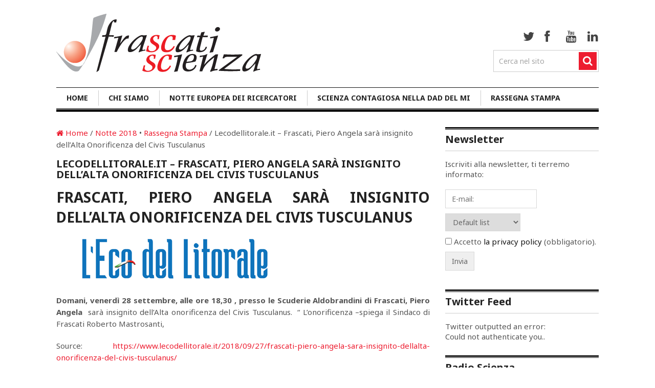

--- FILE ---
content_type: text/html; charset=UTF-8
request_url: http://archivio.frascatiscienza.it/2018/09/lecodellitorale-it-frascati-piero-angela-sara-insignito-dellalta-onorificenza-del-civis-tusculanus/
body_size: 12786
content:
<!DOCTYPE html>
<html class="no-js" lang="it-IT" prefix="og: http://ogp.me/ns#">
<head>
	<meta charset="UTF-8">
	<!-- Always force latest IE rendering engine (even in intranet) & Chrome Frame -->
	<!--[if IE ]>
	<meta http-equiv="X-UA-Compatible" content="IE=edge,chrome=1">
	<![endif]-->
	<link rel="profile" href="http://gmpg.org/xfn/11" />
        <link rel="shortcut icon" type="image/png" href="/favicon.ico"/>
	<title>Lecodellitorale.it - Frascati, Piero Angela sarà insignito dell’Alta Onorificenza del Civis Tusculanus - Frascati Scienza</title>
	<!--iOS/android/handheld specific -->
<link rel="apple-touch-icon" href="http://archivio.frascatiscienza.it/wp-content/themes/clock/apple-touch-icon.png" />
<meta name="viewport" content="width=device-width, initial-scale=1, maximum-scale=1">
<meta name="apple-mobile-web-app-capable" content="yes">
<meta name="apple-mobile-web-app-status-bar-style" content="black">
			
<!-- This site is optimized with the Yoast SEO plugin v9.5 - https://yoast.com/wordpress/plugins/seo/ -->
<link rel="canonical" href="http://archivio.frascatiscienza.it/2018/09/lecodellitorale-it-frascati-piero-angela-sara-insignito-dellalta-onorificenza-del-civis-tusculanus/" />
<meta property="og:locale" content="it_IT" />
<meta property="og:type" content="article" />
<meta property="og:title" content="Lecodellitorale.it - Frascati, Piero Angela sarà insignito dell’Alta Onorificenza del Civis Tusculanus - Frascati Scienza" />
<meta property="og:description" content="Frascati, Piero Angela sarà insignito dell’Alta Onorificenza del Civis Tusculanus

Domani, venerdì 28 settembre, alle ore 18,30 , presso le Scuderie Aldobrandini di Frascati, Piero Angela  sarà insignito dell’Alta onorificenza del Civis Tusculanus.  “ L’onorificenza –spiega il Sindaco di Frascati Roberto Mastrosanti,
Source: https://www.lecodellitorale.it/2018/09/27/frascati-piero-angela-sara-insignito-dellalta-onorificenza-del-civis-tusculanus/



Condividi: 


	
	
	
	
	
	
	
	
	
	
	
	
	
	




jQuery(document).ready(function($) {
	$.post(&#039;https://archivio.frascatiscienza.it/wp-admin/admin-ajax.php&#039;, {action: &#039;wpt_view_count&#039;, id: &#039;39261&#039;});
});" />
<meta property="og:url" content="http://archivio.frascatiscienza.it/2018/09/lecodellitorale-it-frascati-piero-angela-sara-insignito-dellalta-onorificenza-del-civis-tusculanus/" />
<meta property="og:site_name" content="Frascati Scienza" />
<meta property="article:publisher" content="https://www.facebook.com/pg/associazionefrascatiscienza/" />
<meta property="article:tag" content="Press Review" />
<meta property="article:tag" content="scienza" />
<meta property="article:section" content="Notte 2018" />
<meta property="article:published_time" content="2018-09-27T09:44:18+00:00" />
<meta property="article:modified_time" content="2018-12-04T10:46:19+00:00" />
<meta property="og:updated_time" content="2018-12-04T10:46:19+00:00" />
<meta property="og:image" content="https://archivio.frascatiscienza.it/wp-content/uploads/2018/12/Schermata-2018-12-04-alle-11.45.01.png" />
<meta property="og:image:secure_url" content="https://archivio.frascatiscienza.it/wp-content/uploads/2018/12/Schermata-2018-12-04-alle-11.45.01.png" />
<!-- / Yoast SEO plugin. -->

<link rel='dns-prefetch' href='//s.w.org' />
<link rel="alternate" type="application/rss+xml" title="Frascati Scienza &raquo; Feed" href="http://archivio.frascatiscienza.it/feed/" />
<link rel="alternate" type="application/rss+xml" title="Frascati Scienza &raquo; Feed dei commenti" href="http://archivio.frascatiscienza.it/comments/feed/" />
<link rel="alternate" type="application/rss+xml" title="Frascati Scienza &raquo; Lecodellitorale.it &#8211; Frascati, Piero Angela sarà insignito dell’Alta Onorificenza del Civis Tusculanus Feed dei commenti" href="http://archivio.frascatiscienza.it/2018/09/lecodellitorale-it-frascati-piero-angela-sara-insignito-dellalta-onorificenza-del-civis-tusculanus/feed/" />
		<script type="text/javascript">
			window._wpemojiSettings = {"baseUrl":"https:\/\/s.w.org\/images\/core\/emoji\/11\/72x72\/","ext":".png","svgUrl":"https:\/\/s.w.org\/images\/core\/emoji\/11\/svg\/","svgExt":".svg","source":{"concatemoji":"http:\/\/archivio.frascatiscienza.it\/wp-includes\/js\/wp-emoji-release.min.js?ver=5.0.3"}};
			!function(a,b,c){function d(a,b){var c=String.fromCharCode;l.clearRect(0,0,k.width,k.height),l.fillText(c.apply(this,a),0,0);var d=k.toDataURL();l.clearRect(0,0,k.width,k.height),l.fillText(c.apply(this,b),0,0);var e=k.toDataURL();return d===e}function e(a){var b;if(!l||!l.fillText)return!1;switch(l.textBaseline="top",l.font="600 32px Arial",a){case"flag":return!(b=d([55356,56826,55356,56819],[55356,56826,8203,55356,56819]))&&(b=d([55356,57332,56128,56423,56128,56418,56128,56421,56128,56430,56128,56423,56128,56447],[55356,57332,8203,56128,56423,8203,56128,56418,8203,56128,56421,8203,56128,56430,8203,56128,56423,8203,56128,56447]),!b);case"emoji":return b=d([55358,56760,9792,65039],[55358,56760,8203,9792,65039]),!b}return!1}function f(a){var c=b.createElement("script");c.src=a,c.defer=c.type="text/javascript",b.getElementsByTagName("head")[0].appendChild(c)}var g,h,i,j,k=b.createElement("canvas"),l=k.getContext&&k.getContext("2d");for(j=Array("flag","emoji"),c.supports={everything:!0,everythingExceptFlag:!0},i=0;i<j.length;i++)c.supports[j[i]]=e(j[i]),c.supports.everything=c.supports.everything&&c.supports[j[i]],"flag"!==j[i]&&(c.supports.everythingExceptFlag=c.supports.everythingExceptFlag&&c.supports[j[i]]);c.supports.everythingExceptFlag=c.supports.everythingExceptFlag&&!c.supports.flag,c.DOMReady=!1,c.readyCallback=function(){c.DOMReady=!0},c.supports.everything||(h=function(){c.readyCallback()},b.addEventListener?(b.addEventListener("DOMContentLoaded",h,!1),a.addEventListener("load",h,!1)):(a.attachEvent("onload",h),b.attachEvent("onreadystatechange",function(){"complete"===b.readyState&&c.readyCallback()})),g=c.source||{},g.concatemoji?f(g.concatemoji):g.wpemoji&&g.twemoji&&(f(g.twemoji),f(g.wpemoji)))}(window,document,window._wpemojiSettings);
		</script>
		<style type="text/css">
img.wp-smiley,
img.emoji {
	display: inline !important;
	border: none !important;
	box-shadow: none !important;
	height: 1em !important;
	width: 1em !important;
	margin: 0 .07em !important;
	vertical-align: -0.1em !important;
	background: none !important;
	padding: 0 !important;
}
</style>
<link rel='stylesheet' id='form-manager-css-css'  href='http://archivio.frascatiscienza.it/wp-content/plugins/wordpress-form-manager/css/style.css?ver=5.0.3' type='text/css' media='all' />
<link rel='stylesheet' id='wp-block-library-css'  href='http://archivio.frascatiscienza.it/wp-includes/css/dist/block-library/style.min.css?ver=5.0.3' type='text/css' media='all' />
<link rel='stylesheet' id='events-manager-css'  href='http://archivio.frascatiscienza.it/wp-content/plugins/events-manager/includes/css/events_manager.css?ver=5.95' type='text/css' media='all' />
<link rel='stylesheet' id='vlp-public-css'  href='http://archivio.frascatiscienza.it/wp-content/plugins/visual-link-preview/dist/public.css?ver=2.0.2' type='text/css' media='all' />
<link rel='stylesheet' id='zurlcustom-style-css'  href='http://archivio.frascatiscienza.it/wp-content/plugins/z-url-preview/zurlplugin.css?ver=5.0.3' type='text/css' media='all' />
<style id='zurlcustom-style-inline-css' type='text/css'>
#at_zurlpreview img {
				width: 100%;
				max-width:100%;
 			}
</style>
<link rel='stylesheet' id='dlm-frontend-css'  href='http://archivio.frascatiscienza.it/wp-content/plugins/download-monitor/assets/css/frontend.css?ver=5.0.3' type='text/css' media='all' />
<link rel='stylesheet' id='fancybox-css'  href='http://archivio.frascatiscienza.it/wp-content/plugins/easy-fancybox/css/jquery.fancybox.1.3.23.min.css' type='text/css' media='screen' />
<link rel='stylesheet' id='magnificPopup-css'  href='http://archivio.frascatiscienza.it/wp-content/plugins/wp-review/public/css/magnific-popup.css?ver=1.1.0' type='text/css' media='all' />
<link rel='stylesheet' id='wp_review-style-css'  href='http://archivio.frascatiscienza.it/wp-content/plugins/wp-review/public/css/wp-review.css?ver=5.1.7' type='text/css' media='all' />
<link rel='stylesheet' id='flexslider-css'  href='http://archivio.frascatiscienza.it/wp-content/themes/clock/css/flexslider.css?ver=5.0.3' type='text/css' media='all' />
<link rel='stylesheet' id='prettyPhoto-css'  href='http://archivio.frascatiscienza.it/wp-content/themes/clock/css/prettyPhoto.css?ver=5.0.3' type='text/css' media='all' />
<link rel='stylesheet' id='fontawesome-css'  href='http://archivio.frascatiscienza.it/wp-content/themes/clock/css/font-awesome.min.css?ver=5.0.3' type='text/css' media='all' />
<link rel='stylesheet' id='stylesheet-css'  href='http://archivio.frascatiscienza.it/wp-content/themes/clock/style.css?ver=4.95' type='text/css' media='screen' />
<style id='stylesheet-inline-css' type='text/css'>

		body {background-color:#FFFFFF; }
		body {background-image: url(http://archivio.frascatiscienza.it/wp-content/themes/clock/images/nobg.png);}
		.latestPost:hover,.latestPost:hover > header, #navigation ul .sfHover a, #navigation ul .sfHover ul li { border-color:#ED1C2F;}
		.postauthor h5, .copyrights a, .latestPost:hover > header a, .single_post a, .textwidget a, #logo a, .pnavigation2 a, .sidebar.c-4-12 a:hover, .copyrights a:hover, footer .widget li a:hover, .sidebar.c-4-12 a:hover, .related-posts a:hover, .reply a, .title a:hover, .post-info a,.comm, #tabber .inside li a:hover { color:#ED1C2F; }	
		.trending, #commentform input#submit, .mts-subscribe input[type='submit'],#move-to-top:hover, #searchform .icon-search, #navigation ul .current-menu-item a, .flex-direction-nav li:hover .flex-prev, .flex-direction-nav li .flex-next:hover, #navigation ul li:hover, .pagination a, .pagination2, .slidertitle, #tabber ul.tabs li a.selected, .tagcloud a:hover, #navigation ul .sfHover a, #navigation ul .sfHover ul li, .woocommerce a.button, .woocommerce-page a.button, .woocommerce button.button, .woocommerce-page button.button, .woocommerce input.button, .woocommerce-page input.button, .woocommerce #respond input#submit, .woocommerce-page #respond input#submit, .woocommerce #content input.button, .woocommerce-page #content input.button, .woocommerce nav.woocommerce-pagination ul li a, .woocommerce-page nav.woocommerce-pagination ul li a, .woocommerce #content nav.woocommerce-pagination ul li a, .woocommerce-page #content nav.woocommerce-pagination ul li a, .woocommerce nav.woocommerce-pagination ul li span, .woocommerce-page nav.woocommerce-pagination ul li span, .woocommerce #content nav.woocommerce-pagination ul li span, .woocommerce-page #content nav.woocommerce-pagination ul li span { background-color:#ED1C2F; color: #fff!important; }
		.flex-control-thumbs .flex-active{ border-top:3px solid #ED1C2F;}
		
		
		
		
		
		
		
		
		
		
		
		
		
			
</style>
<link rel='stylesheet' id='responsive-css'  href='http://archivio.frascatiscienza.it/wp-content/themes/clock/css/responsive.css?ver=5.0.3' type='text/css' media='all' />
<link rel='stylesheet' id='sociable-front-css-css'  href='http://archivio.frascatiscienza.it/wp-content/plugins/sociable-italia/sociable.css?ver=5.0.3' type='text/css' media='all' />
<script type='text/javascript' src='http://archivio.frascatiscienza.it/wp-includes/js/jquery/jquery.js?ver=1.12.4'></script>
<script type='text/javascript' src='http://archivio.frascatiscienza.it/wp-includes/js/jquery/jquery-migrate.min.js?ver=1.4.1'></script>
<script type='text/javascript'>
/* <![CDATA[ */
var fm_user_I18n = {"ajaxurl":"https:\/\/archivio.frascatiscienza.it\/wp-admin\/admin-ajax.php"};
/* ]]> */
</script>
<script type='text/javascript' src='http://archivio.frascatiscienza.it/wp-content/plugins/wordpress-form-manager/js/userscripts.js?ver=5.0.3'></script>
<script type='text/javascript' src='http://archivio.frascatiscienza.it/wp-includes/js/jquery/ui/core.min.js?ver=1.11.4'></script>
<script type='text/javascript' src='http://archivio.frascatiscienza.it/wp-includes/js/jquery/ui/widget.min.js?ver=1.11.4'></script>
<script type='text/javascript' src='http://archivio.frascatiscienza.it/wp-includes/js/jquery/ui/position.min.js?ver=1.11.4'></script>
<script type='text/javascript' src='http://archivio.frascatiscienza.it/wp-includes/js/jquery/ui/mouse.min.js?ver=1.11.4'></script>
<script type='text/javascript' src='http://archivio.frascatiscienza.it/wp-includes/js/jquery/ui/sortable.min.js?ver=1.11.4'></script>
<script type='text/javascript' src='http://archivio.frascatiscienza.it/wp-includes/js/jquery/ui/datepicker.min.js?ver=1.11.4'></script>
<script type='text/javascript'>
jQuery(document).ready(function(jQuery){jQuery.datepicker.setDefaults({"closeText":"Chiudi","currentText":"Oggi","monthNames":["Gennaio","Febbraio","Marzo","Aprile","Maggio","Giugno","Luglio","Agosto","Settembre","Ottobre","Novembre","Dicembre"],"monthNamesShort":["Gen","Feb","Mar","Apr","Mag","Giu","Lug","Ago","Set","Ott","Nov","Dic"],"nextText":"Successivo","prevText":"Precedente","dayNames":["domenica","luned\u00ec","marted\u00ec","mercoled\u00ec","gioved\u00ec","venerd\u00ec","sabato"],"dayNamesShort":["Dom","Lun","Mar","Mer","Gio","Ven","Sab"],"dayNamesMin":["D","L","M","M","G","V","S"],"dateFormat":"d MM yy","firstDay":1,"isRTL":false});});
</script>
<script type='text/javascript' src='http://archivio.frascatiscienza.it/wp-includes/js/jquery/ui/menu.min.js?ver=1.11.4'></script>
<script type='text/javascript' src='http://archivio.frascatiscienza.it/wp-includes/js/wp-a11y.min.js?ver=5.0.3'></script>
<script type='text/javascript'>
/* <![CDATA[ */
var uiAutocompleteL10n = {"noResults":"Nessun risultato trovato.","oneResult":"Trovato 1 risultato. Usa i tasti freccia su e gi\u00f9 per esplorarlo.","manyResults":"Trovati %d risultati. Usa i tasti freccia su e gi\u00f9 per esplorarli. ","itemSelected":"Elemento selezionato."};
/* ]]> */
</script>
<script type='text/javascript' src='http://archivio.frascatiscienza.it/wp-includes/js/jquery/ui/autocomplete.min.js?ver=1.11.4'></script>
<script type='text/javascript' src='http://archivio.frascatiscienza.it/wp-includes/js/jquery/ui/resizable.min.js?ver=1.11.4'></script>
<script type='text/javascript' src='http://archivio.frascatiscienza.it/wp-includes/js/jquery/ui/draggable.min.js?ver=1.11.4'></script>
<script type='text/javascript' src='http://archivio.frascatiscienza.it/wp-includes/js/jquery/ui/button.min.js?ver=1.11.4'></script>
<script type='text/javascript' src='http://archivio.frascatiscienza.it/wp-includes/js/jquery/ui/dialog.min.js?ver=1.11.4'></script>
<script type='text/javascript'>
/* <![CDATA[ */
var EM = {"ajaxurl":"https:\/\/archivio.frascatiscienza.it\/wp-admin\/admin-ajax.php","locationajaxurl":"https:\/\/archivio.frascatiscienza.it\/wp-admin\/admin-ajax.php?action=locations_search","firstDay":"1","locale":"it","dateFormat":"dd\/mm\/yy","ui_css":"http:\/\/archivio.frascatiscienza.it\/wp-content\/plugins\/events-manager\/includes\/css\/jquery-ui.min.css","show24hours":"1","is_ssl":"","google_maps_api":"AIzaSyAPnvfqySMZ8CzckhHFHyR3jwNRmmd3k4U","bookingInProgress":"Per favore attendi che la prenotazione venga elaborata.","tickets_save":"Salvare biglietto","bookingajaxurl":"https:\/\/archivio.frascatiscienza.it\/wp-admin\/admin-ajax.php","bookings_export_save":"Prenotazioni Export","bookings_settings_save":"Salva le impostazioni","booking_delete":"Sei sicuro di voler cancellare?","booking_offset":"30","bb_full":"L'evento \u00e8 al completo.","bb_book":"Prenota ora","bb_booking":"Prenotazione in corso ...","bb_booked":"Prenotazione Inserita","bb_error":"Prenotazione Error. Try again?","bb_cancel":"Annullare","bb_canceling":"Cancellazione...","bb_cancelled":"Cancellato","bb_cancel_error":"Cancellation Error. Try again?","txt_search":"Ricerca","txt_searching":"Ricerca in corso...","txt_loading":"Caricamento in corso ..."};
/* ]]> */
</script>
<script type='text/javascript' src='http://archivio.frascatiscienza.it/wp-content/plugins/events-manager/includes/js/events-manager.js?ver=5.95'></script>
<script type='text/javascript' src='http://archivio.frascatiscienza.it/wp-content/themes/clock/js/modernizr.min.js?ver=5.0.3'></script>
<script type='text/javascript' src='http://archivio.frascatiscienza.it/wp-content/themes/clock/js/customscript.js?ver=5.0.3'></script>
<script type='text/javascript' src='http://archivio.frascatiscienza.it/wp-content/themes/clock/js/jquery.flexslider-min.js?ver=5.0.3'></script>
<script type='text/javascript' src='http://archivio.frascatiscienza.it/wp-content/themes/clock/js/jquery.prettyPhoto.js?ver=5.0.3'></script>
<script type='text/javascript' src='http://archivio.frascatiscienza.it/wp-content/themes/clock/js/sticky.js?ver=5.0.3'></script>
<link rel='https://api.w.org/' href='http://archivio.frascatiscienza.it/wp-json/' />
<link rel="EditURI" type="application/rsd+xml" title="RSD" href="https://archivio.frascatiscienza.it/xmlrpc.php?rsd" />
<link rel="wlwmanifest" type="application/wlwmanifest+xml" href="http://archivio.frascatiscienza.it/wp-includes/wlwmanifest.xml" /> 
<!--Theme by MyThemeShop.com-->
<link rel='shortlink' href='http://archivio.frascatiscienza.it/?p=39261' />
<link rel="alternate" type="application/json+oembed" href="http://archivio.frascatiscienza.it/wp-json/oembed/1.0/embed?url=http%3A%2F%2Farchivio.frascatiscienza.it%2F2018%2F09%2Flecodellitorale-it-frascati-piero-angela-sara-insignito-dellalta-onorificenza-del-civis-tusculanus%2F" />
<link rel="alternate" type="text/xml+oembed" href="http://archivio.frascatiscienza.it/wp-json/oembed/1.0/embed?url=http%3A%2F%2Farchivio.frascatiscienza.it%2F2018%2F09%2Flecodellitorale-it-frascati-piero-angela-sara-insignito-dellalta-onorificenza-del-civis-tusculanus%2F&#038;format=xml" />

	<!-- Added by EventCalendar plugin. Version 3.1.4 -->
	<script type='text/javascript' src='http://archivio.frascatiscienza.it/wp-content/plugins/event-calendar/xmlhttprequest.js'></script>
	<script type='text/javascript' src='http://archivio.frascatiscienza.it/wp-content/plugins/event-calendar/ec3.js'></script>
	<script type='text/javascript'><!--
	ec3.start_of_week=1;
	ec3.month_of_year=new Array('Gennaio','Febbraio','Marzo','Aprile','Maggio','Giugno','Luglio','Agosto','Settembre','Ottobre','Novembre','Dicembre');
	ec3.month_abbrev=new Array('Gen','Feb','Mar','Apr','Mag','Giu','Lug','Ago','Set','Ott','Nov','Dic');
	ec3.myfiles='http://archivio.frascatiscienza.it/wp-content/plugins/event-calendar';
	ec3.home='http://archivio.frascatiscienza.it';
	ec3.hide_logo=1;
	ec3.viewpostsfor="View posts for %1$s %2$s";
	// --></script>

<link type="text/css" rel="stylesheet" href="http://archivio.frascatiscienza.it/wp-content/plugins/event-calendar/ec3.css" />
<style type='text/css' media='screen'>
.ec3_ec {
 background-image:url(http://archivio.frascatiscienza.it/wp-content/plugins/event-calendar/ec.png) !IMPORTANT;
 background-image:none;
 filter:progid:DXImageTransform.Microsoft.AlphaImageLoader(src='http://archivio.frascatiscienza.it/wp-content/plugins/event-calendar/ec.png');
}
#ec3_shadow0 {
 background-image:url(http://archivio.frascatiscienza.it/wp-content/plugins/event-calendar/shadow0.png) !IMPORTANT;
 background-image:none;
}
#ec3_shadow0 div {
 filter:progid:DXImageTransform.Microsoft.AlphaImageLoader(src='http://archivio.frascatiscienza.it/wp-content/plugins/event-calendar/shadow0.png',sizingMethod='scale');
}
#ec3_shadow1 {
 background-image:url(http://archivio.frascatiscienza.it/wp-content/plugins/event-calendar/shadow1.png) !IMPORTANT;
 background-image:none;
 filter:progid:DXImageTransform.Microsoft.AlphaImageLoader(src='http://archivio.frascatiscienza.it/wp-content/plugins/event-calendar/shadow1.png',sizingMethod='crop');
}
#ec3_shadow2 {
 background-image:url(http://archivio.frascatiscienza.it/wp-content/plugins/event-calendar/shadow2.png) !IMPORTANT;
 background-image:none;
}
#ec3_shadow2 div {
 filter:progid:DXImageTransform.Microsoft.AlphaImageLoader(src='http://archivio.frascatiscienza.it/wp-content/plugins/event-calendar/shadow2.png',sizingMethod='scale');
}
</style>

<link href="https://fonts.googleapis.com/css?family=Noto+Sans:700|Noto+Sans:normal" rel="stylesheet" type="text/css">
<style type="text/css">
.menu li a{ font-family: "Noto Sans";font-weight: 700;font-size: 14px;color: #222222; }
.single-title{ font-family: "Noto Sans";font-weight: 700;font-size: 20px;color: #222222; }
h1{ font-family: "Noto Sans";font-weight: 700;font-size: 28px;color: #222222; }
h2{ font-family: "Noto Sans";font-weight: 700;font-size: 24px;color: #222222; }
h3{ font-family: "Noto Sans";font-weight: 700;font-size: 22px;color: #222222; }
h4{ font-family: "Noto Sans";font-weight: 700;font-size: 20px;color: #222222; }
h5{ font-family: "Noto Sans";font-weight: 700;font-size: 18px;color: #222222; }
h6{ font-family: "Noto Sans";font-weight: 700;font-size: 16px;color: #222222; }
body{ font-family: "Noto Sans";font-weight: normal;font-size: 15px;color: #555555; }
</style>
<script type="text/javascript" src="http://archivio.frascatiscienza.it/wp-content/plugins/si-captcha-for-wordpress/captcha/si_captcha.js?ver=1769810522"></script>
<!-- begin SI CAPTCHA Anti-Spam - login/register form style -->
<style type="text/css">
.si_captcha_small { width:175px; height:45px; padding-top:10px; padding-bottom:10px; }
.si_captcha_large { width:250px; height:60px; padding-top:10px; padding-bottom:10px; }
img#si_image_com { border-style:none; margin:0; padding-right:5px; float:left; }
img#si_image_reg { border-style:none; margin:0; padding-right:5px; float:left; }
img#si_image_log { border-style:none; margin:0; padding-right:5px; float:left; }
img#si_image_side_login { border-style:none; margin:0; padding-right:5px; float:left; }
img#si_image_checkout { border-style:none; margin:0; padding-right:5px; float:left; }
img#si_image_jetpack { border-style:none; margin:0; padding-right:5px; float:left; }
img#si_image_bbpress_topic { border-style:none; margin:0; padding-right:5px; float:left; }
.si_captcha_refresh { border-style:none; margin:0; vertical-align:bottom; }
div#si_captcha_input { display:block; padding-top:15px; padding-bottom:5px; }
label#si_captcha_code_label { margin:0; }
input#si_captcha_code_input { width:65px; }
p#si_captcha_code_p { clear: left; padding-top:10px; }
.si-captcha-jetpack-error { color:#DC3232; }
</style>
<!-- end SI CAPTCHA Anti-Spam - login/register form style -->
</head>
<body id ="blog" class="post-template-default single single-post postid-39261 single-format-standard main" itemscope itemtype="http://schema.org/WebPage">
	<div class="main-container">
	<header class="main-header">
			<div class="container">
			<div id="header">
				<div class="logo-wrap">
																		  <h2 id="logo" class="image-logo">
									<a href="http://archivio.frascatiscienza.it"><img width=400 height=114 src="/wp-content/uploads/2015/03/logo-frascati-scienza2.png" alt="Frascati Scienza"></a>
								</h2><!-- END #logo -->
																<div class="social-media-icon"> 
														<div class="social-media">
	<ul>
					<li class="twitter"><a href="http://twitter.com/frascatiscienza" target="_blank" class="social-ic social-icon-c-1"><i class="icon-twitter"></i></a></li>
							<li class="facebook"><a href="http://www.facebook.com/associazionefrascatiscienza/" target="_blank" class="social-ic social-icon-c-2"><i class="icon-facebook"></i></a></li>
									<li class="youtube"><a href="http://www.youtube.com/FrascatiScienza" target="_blank" class="social-ic social-icon-c-3"><i class="icon-youtube"></i></a></li>
									<li class="linkedin"><a href="https://www.linkedin.com/company/associazione-frascati-scienza" target="_blank" class="social-ic social-icon-c-7"><i class="icon-linkedin"></i></a></li>
				    
	</ul>
</div>
																			<form method="get" id="searchform" class="search-form" action="http://archivio.frascatiscienza.it" _lpchecked="1">
	<fieldset>
		<input type="text" name="s" id="s" value="Cerca nel sito" onblur="if (this.value == '') {this.value = 'Cerca nel sito';}" onfocus="if (this.value == 'Cerca nel sito') {this.value = '';}" >
		<input id="search-image" class="sbutton" type="submit" value="">
		<i class="icon-search"></i>
	</fieldset>
</form>											</div>
				</div>
									<div class="clear" id="catcher"></div>
					<div id="sticky" class="secondary-navigation">
									<nav id="navigation" class="clearfix">
													<ul id="menu-home" class="menu clearfix"><li id="menu-item-21037" class="menu-item menu-item-type-custom menu-item-object-custom menu-item-21037"><a href="/">Home</a></li>
<li id="menu-item-15221" class="menu-item menu-item-type-post_type menu-item-object-page menu-item-15221"><a href="http://archivio.frascatiscienza.it/chi-siamo/">Chi siamo</a></li>
<li id="menu-item-44234" class="menu-item menu-item-type-custom menu-item-object-custom menu-item-has-children menu-item-44234"><a href="/pagine/notte-europea-dei-ricercatori-2022/">Notte Europea dei Ricercatori</a>
<ul class="sub-menu">
	<li id="menu-item-49138" class="menu-item menu-item-type-post_type menu-item-object-page menu-item-49138"><a href="http://archivio.frascatiscienza.it/pagine/notte-europea-dei-ricercatori-2022/">Edizione 2022</a></li>
	<li id="menu-item-45071" class="menu-item menu-item-type-custom menu-item-object-custom menu-item-has-children menu-item-45071"><a href="#">Edizioni Precedenti</a>
	<ul class="sub-menu">
		<li id="menu-item-45084" class="menu-item menu-item-type-post_type menu-item-object-page menu-item-45084"><a href="http://archivio.frascatiscienza.it/pagine/notte-europea-dei-ricercatori-2021/">Edizione 2021</a></li>
		<li id="menu-item-44060" class="menu-item menu-item-type-post_type menu-item-object-page menu-item-44060"><a href="http://archivio.frascatiscienza.it/pagine/notte-europea-dei-ricercatori-2020/">Edizione 2020</a></li>
		<li id="menu-item-40107" class="menu-item menu-item-type-post_type menu-item-object-page menu-item-40107"><a href="http://archivio.frascatiscienza.it/pagine/notte-europea-dei-ricercatori-2019/">Edizione 2019</a></li>
		<li id="menu-item-31905" class="menu-item menu-item-type-post_type menu-item-object-page menu-item-31905"><a href="http://archivio.frascatiscienza.it/pagine/notte-europea-dei-ricercatori-2018/">Edizione 2018</a></li>
		<li id="menu-item-28460" class="menu-item menu-item-type-post_type menu-item-object-page menu-item-28460"><a title="Notte Europea dei Ricercatori 2017" href="http://archivio.frascatiscienza.it/pagine/notte-europea-dei-ricercatori-2017/">Edizione 2017</a></li>
		<li id="menu-item-25048" class="menu-item menu-item-type-post_type menu-item-object-page menu-item-25048"><a title="Notte Europea dei Ricercatori 2016" href="http://archivio.frascatiscienza.it/pagine/notte-europea-dei-ricercatori-2016/">Edizione 2016</a></li>
		<li id="menu-item-21312" class="menu-item menu-item-type-post_type menu-item-object-page menu-item-21312"><a href="http://archivio.frascatiscienza.it/pagine/notte-europea-dei-ricercatori-2015/">Edizione 2015</a></li>
		<li id="menu-item-15320" class="menu-item menu-item-type-post_type menu-item-object-page menu-item-15320"><a href="http://archivio.frascatiscienza.it/pagine/notte-europea-dei-ricercatori-2014/">Edizione 2014</a></li>
		<li id="menu-item-20718" class="menu-item menu-item-type-post_type menu-item-object-page menu-item-20718"><a href="http://archivio.frascatiscienza.it/pagine/notte-europea-dei-ricercatori-2013/">Edizione 2013</a></li>
		<li id="menu-item-20720" class="menu-item menu-item-type-post_type menu-item-object-page menu-item-20720"><a href="http://archivio.frascatiscienza.it/pagine/notte-europea-dei-ricercatori-2012/">Edizione 2012</a></li>
		<li id="menu-item-20760" class="menu-item menu-item-type-post_type menu-item-object-page menu-item-20760"><a href="http://archivio.frascatiscienza.it/pagine/notte-della-ricerca-2011/">Edizione 2011</a></li>
		<li id="menu-item-20769" class="menu-item menu-item-type-post_type menu-item-object-page menu-item-20769"><a href="http://archivio.frascatiscienza.it/pagine/notte-europea-dei-ricercatori-2010/">Edizione 2010</a></li>
		<li id="menu-item-20783" class="menu-item menu-item-type-post_type menu-item-object-page menu-item-20783"><a href="http://archivio.frascatiscienza.it/pagine/notte-europea-dei-ricercatori-2009/">Edizione 2009</a></li>
		<li id="menu-item-20785" class="menu-item menu-item-type-custom menu-item-object-custom menu-item-20785"><a href="http://www.infn.it/nottedellaricerca/2008/">Edizione 2008</a></li>
		<li id="menu-item-20786" class="menu-item menu-item-type-custom menu-item-object-custom menu-item-20786"><a href="http://www.infn.it/nottedellaricerca/2007/">Edizione 2007</a></li>
		<li id="menu-item-20787" class="menu-item menu-item-type-custom menu-item-object-custom menu-item-20787"><a href="http://www.infn.it/nottedellaricerca/2006/">Edizione 2006</a></li>
	</ul>
</li>
</ul>
</li>
<li id="menu-item-43633" class="menu-item menu-item-type-post_type menu-item-object-page menu-item-43633"><a href="http://archivio.frascatiscienza.it/scienza-contagiosa/">Scienza Contagiosa nella DAD del MI</a></li>
<li id="menu-item-29707" class="menu-item menu-item-type-custom menu-item-object-custom menu-item-29707"><a href="https://archivio.frascatiscienza.it/category/rassegna-stampa/">Rassegna Stampa</a></li>
</ul>												<a href="#" id="pull">Menu</a>  
					</nav>
				</div>              
			</div><!--#header-->
		</div><!--.container-->        
	</header>
<div id="page" class="single">
	<div class="content">
		<article class="article">
			<div id="content_box" >
									<div id="post-39261" class="g post post-39261 type-post status-publish format-standard hentry category-notte-2018 category-rassegna-stampa tag-press-review tag-scienza">
						<div class="single_post">
															<div class="breadcrumb" itemprop="breadcrumb"><a href="http://archivio.frascatiscienza.it" rel="nofollow"><i class="icon-home"></i>&nbsp;Home</a>&nbsp;/&nbsp;<a href="http://archivio.frascatiscienza.it/category/notte-2018/" rel="nofollow">Notte 2018</a> &bull; <a href="http://archivio.frascatiscienza.it/category/rassegna-stampa/" rel="nofollow">Rassegna Stampa</a>&nbsp;/&nbsp;Lecodellitorale.it &#8211; Frascati, Piero Angela sarà insignito dell’Alta Onorificenza del Civis Tusculanus</div>
														<header>
								<h1 class="title single-title">Lecodellitorale.it &#8211; Frascati, Piero Angela sarà insignito dell’Alta Onorificenza del Civis Tusculanus</h1>
															</header><!--.headline_area-->
							<div class="post-single-content box mark-links">
																								<h1 class="post-title entry-title left">Frascati, Piero Angela sarà insignito dell’Alta Onorificenza del Civis Tusculanus</h1>
<p><a onclick="javascript:pageTracker._trackPageview('/downloads/wp-content/uploads/2018/12/Schermata-2018-12-04-alle-11.45.01.png');"  href="https://archivio.frascatiscienza.it/wp-content/uploads/2018/12/Schermata-2018-12-04-alle-11.45.01.png"><img class="alignnone size-full wp-image-39262" src="https://archivio.frascatiscienza.it/wp-content/uploads/2018/12/Schermata-2018-12-04-alle-11.45.01.png" alt="" width="462" height="100" srcset="http://archivio.frascatiscienza.it/wp-content/uploads/2018/12/Schermata-2018-12-04-alle-11.45.01.png 462w, http://archivio.frascatiscienza.it/wp-content/uploads/2018/12/Schermata-2018-12-04-alle-11.45.01-300x65.png 300w" sizes="(max-width: 462px) 100vw, 462px" /></a></p>
<p><strong>Domani, venerdì 28 settembre, alle ore 18,30 , presso le Scuderie Aldobrandini di Frascati</strong><strong>,</strong><strong> Piero Angela</strong><strong> </strong> sarà insignito dell’Alta onorificenza del Civis Tusculanus.  “ L’onorificenza –spiega il Sindaco di Frascati Roberto Mastrosanti,</p>
<p>Source: <a onclick="javascript:pageTracker._trackPageview('/outgoing/www.lecodellitorale.it/2018/09/27/frascati-piero-angela-sara-insignito-dellalta-onorificenza-del-civis-tusculanus/');"  href="https://www.lecodellitorale.it/2018/09/27/frascati-piero-angela-sara-insignito-dellalta-onorificenza-del-civis-tusculanus/">https://www.lecodellitorale.it/2018/09/27/frascati-piero-angela-sara-insignito-dellalta-onorificenza-del-civis-tusculanus/</a></p>

<div class="sociable">
<div class="sociable_tagline">
<strong>Condividi: </strong>
</div>
<ul>
	<li class="sociablefirst"><a onclick="javascript:pageTracker._trackPageview('/outgoing/www.facebook.com/share.php?u=http%3A%2F%2Farchivio.frascatiscienza.it%2F2018%2F09%2Flecodellitorale-it-frascati-piero-angela-sara-insignito-dellalta-onorificenza-del-civis-tusculanus%2F&amp;t=Lecodellitorale.it%20-%20Frascati%2C%20Piero%20Angela%20sar%C3%A0%20insignito%20dell%E2%80%99Alta%20Onorificenza%20del%20Civis%20Tusculanus');" rel="nofollow"   href="http://www.facebook.com/share.php?u=http%3A%2F%2Farchivio.frascatiscienza.it%2F2018%2F09%2Flecodellitorale-it-frascati-piero-angela-sara-insignito-dellalta-onorificenza-del-civis-tusculanus%2F&amp;t=Lecodellitorale.it%20-%20Frascati%2C%20Piero%20Angela%20sar%C3%A0%20insignito%20dell%E2%80%99Alta%20Onorificenza%20del%20Civis%20Tusculanus" title="Facebook"><img src="http://archivio.frascatiscienza.it/wp-content/plugins/sociable-italia/images/services-sprite.gif" title="Facebook" alt="Facebook" style="width: 16px; height: 16px; background: transparent url(http://archivio.frascatiscienza.it/wp-content/plugins/sociable-italia/images/services-sprite.png) no-repeat; background-position:-343px -1px" class="sociable-hovers" /></a></li>
	<li><a onclick="javascript:pageTracker._trackPageview('/outgoing/www.google.com/bookmarks/mark?op=edit&amp;bkmk=http%3A%2F%2Farchivio.frascatiscienza.it%2F2018%2F09%2Flecodellitorale-it-frascati-piero-angela-sara-insignito-dellalta-onorificenza-del-civis-tusculanus%2F&amp;title=Lecodellitorale.it%20-%20Frascati%2C%20Piero%20Angela%20sar%C3%A0%20insignito%20dell%E2%80%99Alta%20Onorificenza%20del%20Civis%20Tusculanus&amp;annotation=Frascati%2C%20Piero%20Angela%20sar%C3%A0%20insignito%20dell%E2%80%99Alta%20Onorificenza%20del%20Civis%20Tusculanus%0D%0A%0D%0A%0D%0ADomani%2C%20venerd%C3%AC%2028%20settembre%2C%20alle%20ore%2018%2C30%20%2C%20presso%20le%20Scuderie%20Aldobrandini%20di%20Frascati%2C%C2%A0Piero%20Angela%C2%A0%C2%A0sar%C3%A0%20insignito%20dell%E2%80%99Alta%20onorificenza%20del%20Civis');" rel="nofollow"   href="http://www.google.com/bookmarks/mark?op=edit&amp;bkmk=http%3A%2F%2Farchivio.frascatiscienza.it%2F2018%2F09%2Flecodellitorale-it-frascati-piero-angela-sara-insignito-dellalta-onorificenza-del-civis-tusculanus%2F&amp;title=Lecodellitorale.it%20-%20Frascati%2C%20Piero%20Angela%20sar%C3%A0%20insignito%20dell%E2%80%99Alta%20Onorificenza%20del%20Civis%20Tusculanus&amp;annotation=Frascati%2C%20Piero%20Angela%20sar%C3%A0%20insignito%20dell%E2%80%99Alta%20Onorificenza%20del%20Civis%20Tusculanus%0D%0A%0D%0A%0D%0ADomani%2C%20venerd%C3%AC%2028%20settembre%2C%20alle%20ore%2018%2C30%20%2C%20presso%20le%20Scuderie%20Aldobrandini%20di%20Frascati%2C%C2%A0Piero%20Angela%C2%A0%C2%A0sar%C3%A0%20insignito%20dell%E2%80%99Alta%20onorificenza%20del%20Civis" title="Google Bookmarks"><img src="http://archivio.frascatiscienza.it/wp-content/plugins/sociable-italia/images/services-sprite.gif" title="Google Bookmarks" alt="Google Bookmarks" style="width: 16px; height: 16px; background: transparent url(http://archivio.frascatiscienza.it/wp-content/plugins/sociable-italia/images/services-sprite.png) no-repeat; background-position:-91px -19px" class="sociable-hovers" /></a></li>
	<li><a onclick="javascript:pageTracker._trackPageview('/outgoing/delicious.com/post?url=http%3A%2F%2Farchivio.frascatiscienza.it%2F2018%2F09%2Flecodellitorale-it-frascati-piero-angela-sara-insignito-dellalta-onorificenza-del-civis-tusculanus%2F&amp;title=Lecodellitorale.it%20-%20Frascati%2C%20Piero%20Angela%20sar%C3%A0%20insignito%20dell%E2%80%99Alta%20Onorificenza%20del%20Civis%20Tusculanus&amp;notes=Frascati%2C%20Piero%20Angela%20sar%C3%A0%20insignito%20dell%E2%80%99Alta%20Onorificenza%20del%20Civis%20Tusculanus%0D%0A%0D%0A%0D%0ADomani%2C%20venerd%C3%AC%2028%20settembre%2C%20alle%20ore%2018%2C30%20%2C%20presso%20le%20Scuderie%20Aldobrandini%20di%20Frascati%2C%C2%A0Piero%20Angela%C2%A0%C2%A0sar%C3%A0%20insignito%20dell%E2%80%99Alta%20onorificenza%20del%20Civis');" rel="nofollow"   href="http://delicious.com/post?url=http%3A%2F%2Farchivio.frascatiscienza.it%2F2018%2F09%2Flecodellitorale-it-frascati-piero-angela-sara-insignito-dellalta-onorificenza-del-civis-tusculanus%2F&amp;title=Lecodellitorale.it%20-%20Frascati%2C%20Piero%20Angela%20sar%C3%A0%20insignito%20dell%E2%80%99Alta%20Onorificenza%20del%20Civis%20Tusculanus&amp;notes=Frascati%2C%20Piero%20Angela%20sar%C3%A0%20insignito%20dell%E2%80%99Alta%20Onorificenza%20del%20Civis%20Tusculanus%0D%0A%0D%0A%0D%0ADomani%2C%20venerd%C3%AC%2028%20settembre%2C%20alle%20ore%2018%2C30%20%2C%20presso%20le%20Scuderie%20Aldobrandini%20di%20Frascati%2C%C2%A0Piero%20Angela%C2%A0%C2%A0sar%C3%A0%20insignito%20dell%E2%80%99Alta%20onorificenza%20del%20Civis" title="del.icio.us"><img src="http://archivio.frascatiscienza.it/wp-content/plugins/sociable-italia/images/services-sprite.gif" title="del.icio.us" alt="del.icio.us" style="width: 16px; height: 16px; background: transparent url(http://archivio.frascatiscienza.it/wp-content/plugins/sociable-italia/images/services-sprite.png) no-repeat; background-position:-199px -1px" class="sociable-hovers" /></a></li>
	<li><a onclick="javascript:pageTracker._trackPageview('/outgoing/twitter.com/home?status=Lecodellitorale.it%20-%20Frascati%2C%20Piero%20Angela%20sar%C3%A0%20insignito%20dell%E2%80%99Alta%20Onorificenza%20del%20Civis%20Tusculanus%20-%20http%3A%2F%2Farchivio.frascatiscienza.it%2F2018%2F09%2Flecodellitorale-it-frascati-piero-angela-sara-insignito-dellalta-onorificenza-del-civis-tusculanus%2F');" rel="nofollow"   href="http://twitter.com/home?status=Lecodellitorale.it%20-%20Frascati%2C%20Piero%20Angela%20sar%C3%A0%20insignito%20dell%E2%80%99Alta%20Onorificenza%20del%20Civis%20Tusculanus%20-%20http%3A%2F%2Farchivio.frascatiscienza.it%2F2018%2F09%2Flecodellitorale-it-frascati-piero-angela-sara-insignito-dellalta-onorificenza-del-civis-tusculanus%2F" title="Twitter"><img src="http://archivio.frascatiscienza.it/wp-content/plugins/sociable-italia/images/services-sprite.gif" title="Twitter" alt="Twitter" style="width: 16px; height: 16px; background: transparent url(http://archivio.frascatiscienza.it/wp-content/plugins/sociable-italia/images/services-sprite.png) no-repeat; background-position:-343px -55px" class="sociable-hovers" /></a></li>
	<li><a onclick="javascript:pageTracker._trackPageview('/outgoing/digg.com/submit?phase=2&amp;url=http%3A%2F%2Farchivio.frascatiscienza.it%2F2018%2F09%2Flecodellitorale-it-frascati-piero-angela-sara-insignito-dellalta-onorificenza-del-civis-tusculanus%2F&amp;title=Lecodellitorale.it%20-%20Frascati%2C%20Piero%20Angela%20sar%C3%A0%20insignito%20dell%E2%80%99Alta%20Onorificenza%20del%20Civis%20Tusculanus&amp;bodytext=Frascati%2C%20Piero%20Angela%20sar%C3%A0%20insignito%20dell%E2%80%99Alta%20Onorificenza%20del%20Civis%20Tusculanus%0D%0A%0D%0A%0D%0ADomani%2C%20venerd%C3%AC%2028%20settembre%2C%20alle%20ore%2018%2C30%20%2C%20presso%20le%20Scuderie%20Aldobrandini%20di%20Frascati%2C%C2%A0Piero%20Angela%C2%A0%C2%A0sar%C3%A0%20insignito%20dell%E2%80%99Alta%20onorificenza%20del%20Civis');" rel="nofollow"   href="http://digg.com/submit?phase=2&amp;url=http%3A%2F%2Farchivio.frascatiscienza.it%2F2018%2F09%2Flecodellitorale-it-frascati-piero-angela-sara-insignito-dellalta-onorificenza-del-civis-tusculanus%2F&amp;title=Lecodellitorale.it%20-%20Frascati%2C%20Piero%20Angela%20sar%C3%A0%20insignito%20dell%E2%80%99Alta%20Onorificenza%20del%20Civis%20Tusculanus&amp;bodytext=Frascati%2C%20Piero%20Angela%20sar%C3%A0%20insignito%20dell%E2%80%99Alta%20Onorificenza%20del%20Civis%20Tusculanus%0D%0A%0D%0A%0D%0ADomani%2C%20venerd%C3%AC%2028%20settembre%2C%20alle%20ore%2018%2C30%20%2C%20presso%20le%20Scuderie%20Aldobrandini%20di%20Frascati%2C%C2%A0Piero%20Angela%C2%A0%C2%A0sar%C3%A0%20insignito%20dell%E2%80%99Alta%20onorificenza%20del%20Civis" title="Digg"><img src="http://archivio.frascatiscienza.it/wp-content/plugins/sociable-italia/images/services-sprite.gif" title="Digg" alt="Digg" style="width: 16px; height: 16px; background: transparent url(http://archivio.frascatiscienza.it/wp-content/plugins/sociable-italia/images/services-sprite.png) no-repeat; background-position:-235px -1px" class="sociable-hovers" /></a></li>
	<li><a onclick="javascript:pageTracker._trackPageview('/outgoing/sphinn.com/index.php?c=post&amp;m=submit&amp;link=http%3A%2F%2Farchivio.frascatiscienza.it%2F2018%2F09%2Flecodellitorale-it-frascati-piero-angela-sara-insignito-dellalta-onorificenza-del-civis-tusculanus%2F');" rel="nofollow"   href="http://sphinn.com/index.php?c=post&amp;m=submit&amp;link=http%3A%2F%2Farchivio.frascatiscienza.it%2F2018%2F09%2Flecodellitorale-it-frascati-piero-angela-sara-insignito-dellalta-onorificenza-del-civis-tusculanus%2F" title="Sphinn"><img src="http://archivio.frascatiscienza.it/wp-content/plugins/sociable-italia/images/services-sprite.gif" title="Sphinn" alt="Sphinn" style="width: 16px; height: 16px; background: transparent url(http://archivio.frascatiscienza.it/wp-content/plugins/sociable-italia/images/services-sprite.png) no-repeat; background-position:-199px -55px" class="sociable-hovers" /></a></li>
	<li><a onclick="javascript:pageTracker._trackPageview('/outgoing/www.mixx.com/submit?page_url=http%3A%2F%2Farchivio.frascatiscienza.it%2F2018%2F09%2Flecodellitorale-it-frascati-piero-angela-sara-insignito-dellalta-onorificenza-del-civis-tusculanus%2F&amp;title=Lecodellitorale.it%20-%20Frascati%2C%20Piero%20Angela%20sar%C3%A0%20insignito%20dell%E2%80%99Alta%20Onorificenza%20del%20Civis%20Tusculanus');" rel="nofollow"   href="http://www.mixx.com/submit?page_url=http%3A%2F%2Farchivio.frascatiscienza.it%2F2018%2F09%2Flecodellitorale-it-frascati-piero-angela-sara-insignito-dellalta-onorificenza-del-civis-tusculanus%2F&amp;title=Lecodellitorale.it%20-%20Frascati%2C%20Piero%20Angela%20sar%C3%A0%20insignito%20dell%E2%80%99Alta%20Onorificenza%20del%20Civis%20Tusculanus" title="Mixx"><img src="http://archivio.frascatiscienza.it/wp-content/plugins/sociable-italia/images/services-sprite.gif" title="Mixx" alt="Mixx" style="width: 16px; height: 16px; background: transparent url(http://archivio.frascatiscienza.it/wp-content/plugins/sociable-italia/images/services-sprite.png) no-repeat; background-position:-91px -37px" class="sociable-hovers" /></a></li>
	<li><a onclick="javascript:pageTracker._trackPageview('/outgoing/www.linkedin.com/shareArticle?mini=true&amp;url=http%3A%2F%2Farchivio.frascatiscienza.it%2F2018%2F09%2Flecodellitorale-it-frascati-piero-angela-sara-insignito-dellalta-onorificenza-del-civis-tusculanus%2F&amp;title=Lecodellitorale.it%20-%20Frascati%2C%20Piero%20Angela%20sar%C3%A0%20insignito%20dell%E2%80%99Alta%20Onorificenza%20del%20Civis%20Tusculanus&amp;source=Frascati+Scienza+Associazione+Frascati+Scienza&amp;summary=Frascati%2C%20Piero%20Angela%20sar%C3%A0%20insignito%20dell%E2%80%99Alta%20Onorificenza%20del%20Civis%20Tusculanus%0D%0A%0D%0A%0D%0ADomani%2C%20venerd%C3%AC%2028%20settembre%2C%20alle%20ore%2018%2C30%20%2C%20presso%20le%20Scuderie%20Aldobrandini%20di%20Frascati%2C%C2%A0Piero%20Angela%C2%A0%C2%A0sar%C3%A0%20insignito%20dell%E2%80%99Alta%20onorificenza%20del%20Civis');" rel="nofollow"   href="http://www.linkedin.com/shareArticle?mini=true&amp;url=http%3A%2F%2Farchivio.frascatiscienza.it%2F2018%2F09%2Flecodellitorale-it-frascati-piero-angela-sara-insignito-dellalta-onorificenza-del-civis-tusculanus%2F&amp;title=Lecodellitorale.it%20-%20Frascati%2C%20Piero%20Angela%20sar%C3%A0%20insignito%20dell%E2%80%99Alta%20Onorificenza%20del%20Civis%20Tusculanus&amp;source=Frascati+Scienza+Associazione+Frascati+Scienza&amp;summary=Frascati%2C%20Piero%20Angela%20sar%C3%A0%20insignito%20dell%E2%80%99Alta%20Onorificenza%20del%20Civis%20Tusculanus%0D%0A%0D%0A%0D%0ADomani%2C%20venerd%C3%AC%2028%20settembre%2C%20alle%20ore%2018%2C30%20%2C%20presso%20le%20Scuderie%20Aldobrandini%20di%20Frascati%2C%C2%A0Piero%20Angela%C2%A0%C2%A0sar%C3%A0%20insignito%20dell%E2%80%99Alta%20onorificenza%20del%20Civis" title="LinkedIn"><img src="http://archivio.frascatiscienza.it/wp-content/plugins/sociable-italia/images/services-sprite.gif" title="LinkedIn" alt="LinkedIn" style="width: 16px; height: 16px; background: transparent url(http://archivio.frascatiscienza.it/wp-content/plugins/sociable-italia/images/services-sprite.png) no-repeat; background-position:-1px -37px" class="sociable-hovers" /></a></li>
	<li><a onclick="javascript:pageTracker._trackPageview('/outgoing/reporter.nl.msn.com/?fn=contribute&amp;Title=Lecodellitorale.it%20-%20Frascati%2C%20Piero%20Angela%20sar%C3%A0%20insignito%20dell%E2%80%99Alta%20Onorificenza%20del%20Civis%20Tusculanus&amp;URL=http%3A%2F%2Farchivio.frascatiscienza.it%2F2018%2F09%2Flecodellitorale-it-frascati-piero-angela-sara-insignito-dellalta-onorificenza-del-civis-tusculanus%2F&amp;cat_id=6&amp;tag_id=31&amp;Remark=Frascati%2C%20Piero%20Angela%20sar%C3%A0%20insignito%20dell%E2%80%99Alta%20Onorificenza%20del%20Civis%20Tusculanus%0D%0A%0D%0A%0D%0ADomani%2C%20venerd%C3%AC%2028%20settembre%2C%20alle%20ore%2018%2C30%20%2C%20presso%20le%20Scuderie%20Aldobrandini%20di%20Frascati%2C%C2%A0Piero%20Angela%C2%A0%C2%A0sar%C3%A0%20insignito%20dell%E2%80%99Alta%20onorificenza%20del%20Civis');" rel="nofollow"   href="http://reporter.nl.msn.com/?fn=contribute&amp;Title=Lecodellitorale.it%20-%20Frascati%2C%20Piero%20Angela%20sar%C3%A0%20insignito%20dell%E2%80%99Alta%20Onorificenza%20del%20Civis%20Tusculanus&amp;URL=http%3A%2F%2Farchivio.frascatiscienza.it%2F2018%2F09%2Flecodellitorale-it-frascati-piero-angela-sara-insignito-dellalta-onorificenza-del-civis-tusculanus%2F&amp;cat_id=6&amp;tag_id=31&amp;Remark=Frascati%2C%20Piero%20Angela%20sar%C3%A0%20insignito%20dell%E2%80%99Alta%20Onorificenza%20del%20Civis%20Tusculanus%0D%0A%0D%0A%0D%0ADomani%2C%20venerd%C3%AC%2028%20settembre%2C%20alle%20ore%2018%2C30%20%2C%20presso%20le%20Scuderie%20Aldobrandini%20di%20Frascati%2C%C2%A0Piero%20Angela%C2%A0%C2%A0sar%C3%A0%20insignito%20dell%E2%80%99Alta%20onorificenza%20del%20Civis" title="MSN Reporter"><img src="http://archivio.frascatiscienza.it/wp-content/plugins/sociable-italia/images/services-sprite.gif" title="MSN Reporter" alt="MSN Reporter" style="width: 16px; height: 16px; background: transparent url(http://archivio.frascatiscienza.it/wp-content/plugins/sociable-italia/images/services-sprite.png) no-repeat; background-position:-163px -37px" class="sociable-hovers" /></a></li>
	<li><a onclick="javascript:pageTracker._trackPageview('/outgoing/www.myspace.com/Modules/PostTo/Pages/?u=http%3A%2F%2Farchivio.frascatiscienza.it%2F2018%2F09%2Flecodellitorale-it-frascati-piero-angela-sara-insignito-dellalta-onorificenza-del-civis-tusculanus%2F&amp;t=Lecodellitorale.it%20-%20Frascati%2C%20Piero%20Angela%20sar%C3%A0%20insignito%20dell%E2%80%99Alta%20Onorificenza%20del%20Civis%20Tusculanus');" rel="nofollow"   href="http://www.myspace.com/Modules/PostTo/Pages/?u=http%3A%2F%2Farchivio.frascatiscienza.it%2F2018%2F09%2Flecodellitorale-it-frascati-piero-angela-sara-insignito-dellalta-onorificenza-del-civis-tusculanus%2F&amp;t=Lecodellitorale.it%20-%20Frascati%2C%20Piero%20Angela%20sar%C3%A0%20insignito%20dell%E2%80%99Alta%20Onorificenza%20del%20Civis%20Tusculanus" title="MySpace"><img src="http://archivio.frascatiscienza.it/wp-content/plugins/sociable-italia/images/services-sprite.gif" title="MySpace" alt="MySpace" style="width: 16px; height: 16px; background: transparent url(http://archivio.frascatiscienza.it/wp-content/plugins/sociable-italia/images/services-sprite.png) no-repeat; background-position:-145px -37px" class="sociable-hovers" /></a></li>
	<li><a rel="nofollow"  href="http://archivio.frascatiscienza.it/feed/" title="RSS"><img src="http://archivio.frascatiscienza.it/wp-content/plugins/sociable-italia/images/services-sprite.gif" title="RSS" alt="RSS" style="width: 16px; height: 16px; background: transparent url(http://archivio.frascatiscienza.it/wp-content/plugins/sociable-italia/images/services-sprite.png) no-repeat; background-position:-73px -55px" class="sociable-hovers" /></a></li>
	<li><a onclick="javascript:pageTracker._trackPageview('/outgoing/technorati.com/faves?add=http%3A%2F%2Farchivio.frascatiscienza.it%2F2018%2F09%2Flecodellitorale-it-frascati-piero-angela-sara-insignito-dellalta-onorificenza-del-civis-tusculanus%2F');" rel="nofollow"   href="http://technorati.com/faves?add=http%3A%2F%2Farchivio.frascatiscienza.it%2F2018%2F09%2Flecodellitorale-it-frascati-piero-angela-sara-insignito-dellalta-onorificenza-del-civis-tusculanus%2F" title="Technorati"><img src="http://archivio.frascatiscienza.it/wp-content/plugins/sociable-italia/images/services-sprite.gif" title="Technorati" alt="Technorati" style="width: 16px; height: 16px; background: transparent url(http://archivio.frascatiscienza.it/wp-content/plugins/sociable-italia/images/services-sprite.png) no-repeat; background-position:-271px -55px" class="sociable-hovers" /></a></li>
	<li><a onclick="javascript:pageTracker._trackPageview('/outgoing/bookmarks.yahoo.com/toolbar/savebm?u=http%3A%2F%2Farchivio.frascatiscienza.it%2F2018%2F09%2Flecodellitorale-it-frascati-piero-angela-sara-insignito-dellalta-onorificenza-del-civis-tusculanus%2F&amp;t=Lecodellitorale.it%20-%20Frascati%2C%20Piero%20Angela%20sar%C3%A0%20insignito%20dell%E2%80%99Alta%20Onorificenza%20del%20Civis%20Tusculanus&opener=bm&amp;ei=UTF-8&amp;d=Frascati%2C%20Piero%20Angela%20sar%C3%A0%20insignito%20dell%E2%80%99Alta%20Onorificenza%20del%20Civis%20Tusculanus%0D%0A%0D%0A%0D%0ADomani%2C%20venerd%C3%AC%2028%20settembre%2C%20alle%20ore%2018%2C30%20%2C%20presso%20le%20Scuderie%20Aldobrandini%20di%20Frascati%2C%C2%A0Piero%20Angela%C2%A0%C2%A0sar%C3%A0%20insignito%20dell%E2%80%99Alta%20onorificenza%20del%20Civis');" rel="nofollow"   href="http://bookmarks.yahoo.com/toolbar/savebm?u=http%3A%2F%2Farchivio.frascatiscienza.it%2F2018%2F09%2Flecodellitorale-it-frascati-piero-angela-sara-insignito-dellalta-onorificenza-del-civis-tusculanus%2F&amp;t=Lecodellitorale.it%20-%20Frascati%2C%20Piero%20Angela%20sar%C3%A0%20insignito%20dell%E2%80%99Alta%20Onorificenza%20del%20Civis%20Tusculanus&opener=bm&amp;ei=UTF-8&amp;d=Frascati%2C%20Piero%20Angela%20sar%C3%A0%20insignito%20dell%E2%80%99Alta%20Onorificenza%20del%20Civis%20Tusculanus%0D%0A%0D%0A%0D%0ADomani%2C%20venerd%C3%AC%2028%20settembre%2C%20alle%20ore%2018%2C30%20%2C%20presso%20le%20Scuderie%20Aldobrandini%20di%20Frascati%2C%C2%A0Piero%20Angela%C2%A0%C2%A0sar%C3%A0%20insignito%20dell%E2%80%99Alta%20onorificenza%20del%20Civis" title="Yahoo! Bookmarks"><img src="http://archivio.frascatiscienza.it/wp-content/plugins/sociable-italia/images/services-sprite.gif" title="Yahoo! Bookmarks" alt="Yahoo! Bookmarks" style="width: 16px; height: 16px; background: transparent url(http://archivio.frascatiscienza.it/wp-content/plugins/sociable-italia/images/services-sprite.png) no-repeat; background-position:-145px -73px" class="sociable-hovers" /></a></li>
	<li class="sociablelast"><a onclick="javascript:pageTracker._trackPageview('/outgoing/www.printfriendly.com/print?url=http%3A%2F%2Farchivio.frascatiscienza.it%2F2018%2F09%2Flecodellitorale-it-frascati-piero-angela-sara-insignito-dellalta-onorificenza-del-civis-tusculanus%2F&amp;partner=sociable');" rel="nofollow"   href="http://www.printfriendly.com/print?url=http%3A%2F%2Farchivio.frascatiscienza.it%2F2018%2F09%2Flecodellitorale-it-frascati-piero-angela-sara-insignito-dellalta-onorificenza-del-civis-tusculanus%2F&amp;partner=sociable" title="Print"><img src="http://archivio.frascatiscienza.it/wp-content/plugins/sociable-italia/images/services-sprite.gif" title="Print" alt="Print" style="width: 16px; height: 16px; background: transparent url(http://archivio.frascatiscienza.it/wp-content/plugins/sociable-italia/images/services-sprite.png) no-repeat; background-position:-343px -37px" class="sociable-hovers" /></a></li>
</ul>
</div>
																 
																							</div>
						</div><!--.post-content box mark-links-->
						 					
						  
					</div><!--.g post-->
					<!-- You can start editing here. -->
<!-- If comments are closed. -->
<p class="nocomments"></p>

							</div>
		</article>
		<aside class="sidebar c-4-12 noprint">
	<div id="sidebars" class="g">
		<div class="sidebar">
			<ul class="sidebar_list">
				<li id="knews_widget-2" class="widget widget-sidebar widget_knews_widget"><div class="widget-wrap"><h3>Newsletter</h3></div><div class="knews_add_user knewsform_container" id="knewsform_1">
					<style type="text/css">
					div.knews_add_user textarea.knewscomment {position:absolute; top:-3000px; left:-3000px;}
					div.knews_add_user fieldset {border:0;}
					div.knews_add_user fieldset.knewstermsplus {height:0 !important; overflow:hidden !important; padding:0 !important; margin:0 !important; border:0 !important}/* Write here your CSS classes. Please, use div.knews_add_user prefix to customize all Knews Subscription widgets at once, or #knews_widget-2 prefix to customize this one. Example:  div.knews_add_user input { border: #e00 1px solid; padding-bottom: 10px; } */

div.knews_add_user select { margin-bottom: 10px; }  </style>
					<form action="https://archivio.frascatiscienza.it/wp-admin/admin-ajax.php" method="post"><p>Iscriviti alla newsletter, ti terremo informato:</p><textarea name="knewscomment" autocomplete="off" class="knewscomment" style="width:150px; height:80px" rows="5" cols="20"></textarea><fieldset class="knewstermsplus"><input type="text" name="email" value="" placeholder=""><input type="checkbox" name="knewstermsplus" value="1" title="I agree terms and conditions."><label for="knewstermsplus">I agree terms and conditions.*</label></fieldset><fieldset class="knewsemail"><input type="text" name="knewsemail2" value="" placeholder="E-mail:" title="E-mail:" style="display:block; margin-bottom:10px;" /></fieldset><fieldset><select name="user_knews_list"><option value="1">Default list</option><option value="3">Frascati Scienza</option><option value="6">Fisicast</option></select></fieldset><input type="hidden" name="lang_user" value="it" /><input type="hidden" name="lang_locale_user" value="it-IT" /><fieldset class="knewsterms"><span style="display:block; margin-bottom:10px;"><input type="checkbox" name="knewsterms" value="1" title=" Accetto la privacy policy (obbligatorio)." /><label for="knewsterms"><small> Accetto <a target=_blank href="/privacy-policy/">la privacy policy</a> (obbligatorio).</small></label><input type="hidden" value="1" name="required_knewsterms" /></span></fieldset><input type="hidden" name="knewskey" value="2db85eaa22ed31d01afd9b9e86273c0d" /><fieldset class="knewsbutton"><input class="knewsbutton" type="submit" value="Invia" style="display:block; margin-bottom:10px;" /></fieldset>
						<input type="hidden" name="action" value="knewsAddUser" />
					</form>
				</div></li><li id="simple_tweet_widget-2" class="widget widget-sidebar simple_tweet_widget"><div class="widget-wrap"><h3>Twitter Feed</h3></div>Twitter outputted an error: <br />Could not authenticate you..
		<script type="text/javascript">
			jQuery(document).ready(function() { 
									moment.lang('it');
											});
		</script>

</li><li id="single_category_posts_widget-2" class="widget widget-sidebar widget_single_category_posts_widget"><div class="widget-wrap"><h3>Radio Scienza</h3></div><ul class="category-posts">		<li>
			<a href="http://archivio.frascatiscienza.it/2022/01/fisicast-perche-la-matematica-funziona/">
															<img width="50" height="42" src="http://archivio.frascatiscienza.it/wp-content/uploads/2022/02/matematica_2822014-50x42.jpeg" class="attachment-widgetthumb size-widgetthumb wp-post-image" alt="" title="" />													Fisicast, perché la matematica funziona?	
			</a>
			<div class="meta">
									Gennaio 1, 2022															</div> <!--end .entry-meta--> 	
		</li>	
				<li>
			<a href="http://archivio.frascatiscienza.it/2021/11/fisicast-intervista-a-stephen-hawking/">
															<img width="50" height="42" src="http://archivio.frascatiscienza.it/wp-content/uploads/2022/02/biografia-hawking-50x42.jpeg" class="attachment-widgetthumb size-widgetthumb wp-post-image" alt="" title="" />													Fisicast, intervista a Stephen Hawking	
			</a>
			<div class="meta">
									Novembre 1, 2021															</div> <!--end .entry-meta--> 	
		</li>	
				<li>
			<a href="http://archivio.frascatiscienza.it/2021/10/fisicast-la-teoria-delle-stringhe/">
															<img width="50" height="42" src="http://archivio.frascatiscienza.it/wp-content/uploads/2022/02/stringhe_-50x42.jpeg" class="attachment-widgetthumb size-widgetthumb wp-post-image" alt="" title="" />													Fisicast, la teoria delle stringhe	
			</a>
			<div class="meta">
									Ottobre 1, 2021															</div> <!--end .entry-meta--> 	
		</li>	
				<li>
			<a href="http://archivio.frascatiscienza.it/2021/09/fisicast-gli-acceleratori-di-particelle/">
															<img width="50" height="42" src="http://archivio.frascatiscienza.it/wp-content/uploads/2022/02/Schermata-2022-02-08-alle-17.52.05-50x42.jpg" class="attachment-widgetthumb size-widgetthumb wp-post-image" alt="" title="" />													Fisicast, gli acceleratori di particelle	
			</a>
			<div class="meta">
									Settembre 1, 2021															</div> <!--end .entry-meta--> 	
		</li>	
				<li>
			<a href="http://archivio.frascatiscienza.it/2021/07/la-fisica-dei-tiri-ad-effetto-su-fisicast/">
															<img width="50" height="42" src="http://archivio.frascatiscienza.it/wp-content/uploads/2021/07/captain-tsubasa-tiri-speciali-prodigio-giapponese-manga-nell-anime-v3-505021-50x42.jpeg" class="attachment-widgetthumb size-widgetthumb wp-post-image" alt="" title="" />													La fisica dei tiri ad effetto su Fisicast	
			</a>
			<div class="meta">
									Luglio 1, 2021															</div> <!--end .entry-meta--> 	
		</li>	
				<li>
			<a href="http://archivio.frascatiscienza.it/2021/06/fisicast-incontra-touschek-e-i-collisori-di-particelle/">
															<img width="50" height="42" src="http://archivio.frascatiscienza.it/wp-content/uploads/2021/06/Ada_8-50x42.jpeg" class="attachment-widgetthumb size-widgetthumb wp-post-image" alt="" title="" />													Fisicast &#8220;incontra&#8221; Touschek e i collisori di particelle	
			</a>
			<div class="meta">
									Giugno 11, 2021															</div> <!--end .entry-meta--> 	
		</li>	
				<li>
			<a href="http://archivio.frascatiscienza.it/2021/03/intervista-a-enrico-fermi-su-fisicast/">
															<img width="50" height="42" src="http://archivio.frascatiscienza.it/wp-content/uploads/2021/03/fermi-50x42.jpeg" class="attachment-widgetthumb size-widgetthumb wp-post-image" alt="" title="" />													Intervista a Enrico Fermi su Fisicast	
			</a>
			<div class="meta">
									Marzo 3, 2021															</div> <!--end .entry-meta--> 	
		</li>	
				<li>
			<a href="http://archivio.frascatiscienza.it/2020/11/fisicast-i-molti-mondi-di-hugh-everett-iii/">
															<img width="50" height="42" src="http://archivio.frascatiscienza.it/wp-content/uploads/2022/02/download-50x42.jpeg" class="attachment-widgetthumb size-widgetthumb wp-post-image" alt="" title="" />													Fisicast. I molti mondi di Hugh Everett III	
			</a>
			<div class="meta">
									Novembre 1, 2020															</div> <!--end .entry-meta--> 	
		</li>	
				<li>
			<a href="http://archivio.frascatiscienza.it/2020/10/la-fisica-dello-sport-nella-nuova-puntata-di-fisicast/">
															<img width="50" height="42" src="http://archivio.frascatiscienza.it/wp-content/uploads/2020/10/atletica-50x42.jpg" class="attachment-widgetthumb size-widgetthumb wp-post-image" alt="" title="" />													La fisica dello sport nella nuova puntata di Fisicast	
			</a>
			<div class="meta">
									Ottobre 2, 2020															</div> <!--end .entry-meta--> 	
		</li>	
				<li>
			<a href="http://archivio.frascatiscienza.it/2020/08/il-fotone-oscuro-su-fisicast/">
															<img width="50" height="42" src="http://archivio.frascatiscienza.it/wp-content/uploads/2020/09/darth-vader-50x42.jpg" class="attachment-widgetthumb size-widgetthumb wp-post-image" alt="" title="" />													Il fotone oscuro su Fisicast!	
			</a>
			<div class="meta">
									Agosto 31, 2020															</div> <!--end .entry-meta--> 	
		</li>	
		</ul>
</li>			</ul>
		</div>
	</div><!--sidebars-->
</aside>			</div>
	</div><!--#page-->
<footer>
	<div class="container">
		<div class="footer-widgets">
			<div class="f-widget f-widget-1">
				<div id="nav_menu-6" class="widget widget_nav_menu"><div class="menu-foot-3-container"><ul id="menu-foot-3" class="menu"><li id="menu-item-15244" class="menu-item menu-item-type-taxonomy menu-item-object-category current-post-ancestor current-menu-parent current-post-parent menu-item-15244"><a href="http://archivio.frascatiscienza.it/category/rassegna-stampa/">Rassegna Stampa</a></li>
<li id="menu-item-21051" class="menu-item menu-item-type-post_type menu-item-object-page menu-item-21051"><a href="http://archivio.frascatiscienza.it/chi-siamo/attivita/">Attività</a></li>
<li id="menu-item-21053" class="menu-item menu-item-type-post_type menu-item-object-page menu-item-21053"><a href="http://archivio.frascatiscienza.it/contatti/">Contatti</a></li>
</ul></div></div>			</div>
			<div class="f-widget f-widget-2">
				<div id="nav_menu-5" class="widget widget_nav_menu"><div class="menu-foot-1-container"><ul id="menu-foot-1" class="menu"><li id="menu-item-20956" class="menu-item menu-item-type-post_type menu-item-object-page menu-item-20956"><a href="http://archivio.frascatiscienza.it/chi-siamo/comunicazioni/">Comunicazioni</a></li>
<li id="menu-item-21188" class="menu-item menu-item-type-post_type menu-item-object-page menu-item-21188"><a href="http://archivio.frascatiscienza.it/privacy-policy/">Privacy Policy</a></li>
</ul></div></div>			</div>
			<div class="f-widget f-widget-3 last">
				<div id="nav_menu-4" class="widget widget_nav_menu"><div class="menu-foot-2-container"><ul id="menu-foot-2" class="menu"><li id="menu-item-21029" class="menu-item menu-item-type-post_type menu-item-object-page menu-item-21029"><a href="http://archivio.frascatiscienza.it/chi-siamo/organi-sociali/">Organi Sociali</a></li>
<li id="menu-item-21030" class="menu-item menu-item-type-post_type menu-item-object-page menu-item-21030"><a href="http://archivio.frascatiscienza.it/chi-siamo/organi-sociali/crer/">C.R.E.R.</a></li>
<li id="menu-item-20959" class="menu-item menu-item-type-post_type menu-item-object-page menu-item-20959"><a href="http://archivio.frascatiscienza.it/chi-siamo/documenti/">Documenti</a></li>
<li id="menu-item-28431" class="menu-item menu-item-type-post_type menu-item-object-page menu-item-28431"><a href="http://archivio.frascatiscienza.it/chi-siamo/sottoscrizioni-e-rinnovi/">Sottoscrizione nuovo socio</a></li>
</ul></div></div>			</div>
			<div class="copyrights">
				<!--start copyrights-->
<div class="row" id="copyright-note">
<span><a href="http://archivio.frascatiscienza.it/" title="Associazione Frascati Scienza">Frascati Scienza</a> Copyright &copy; 2026.</span>
<div class="top">&nbsp;<a href="#top" class="toplink"></a></div>
</div>
<!--end copyrights-->
			</div> 
		</div><!--.footer-widgets-->
	</div><!--.container-->
</footer><!--footer-->
</div><!--.main-container-->
<!-- start wp_footer -->

<!-- tracker added by Ultimate Google Analytics plugin v1.6.0: http://www.oratransplant.nl/uga -->
<script type="text/javascript">
var gaJsHost = (("https:" == document.location.protocol) ? "https://ssl." : "http://www.");
document.write(unescape("%3Cscript src='" + gaJsHost + "google-analytics.com/ga.js' type='text/javascript'%3E%3C/script%3E"));
</script>
<script type="text/javascript">
var pageTracker = _gat._getTracker("UA-XXXXXX-X");
pageTracker._initData();
pageTracker._trackPageview();
</script>
<link rel='stylesheet' id='basecss-css'  href='http://archivio.frascatiscienza.it/wp-content/plugins/eu-cookie-law/css/style.css?ver=5.0.3' type='text/css' media='all' />
<script type='text/javascript' src='http://archivio.frascatiscienza.it/wp-content/plugins/easy-fancybox/js/jquery.fancybox.1.3.23.min.js'></script>
<script type='text/javascript'>
var fb_timeout, fb_opts={'overlayShow':true,'hideOnOverlayClick':true,'showCloseButton':true,'margin':20,'centerOnScroll':false,'enableEscapeButton':true,'autoScale':true };
if(typeof easy_fancybox_handler==='undefined'){
var easy_fancybox_handler=function(){
jQuery('.nofancybox,a.wp-block-file__button,a.pin-it-button,a[href*="pinterest.com/pin/create"],a[href*="facebook.com/share"],a[href*="twitter.com/share"]').addClass('nolightbox');
/* IMG */
var fb_IMG_select='a[href*=".jpg"]:not(.nolightbox,li.nolightbox>a),area[href*=".jpg"]:not(.nolightbox),a[href*=".jpeg"]:not(.nolightbox,li.nolightbox>a),area[href*=".jpeg"]:not(.nolightbox),a[href*=".png"]:not(.nolightbox,li.nolightbox>a),area[href*=".png"]:not(.nolightbox),a[href*=".webp"]:not(.nolightbox,li.nolightbox>a),area[href*=".webp"]:not(.nolightbox)';
jQuery(fb_IMG_select).addClass('fancybox image');
var fb_IMG_sections=jQuery('.gallery,.wp-block-gallery,.tiled-gallery');
fb_IMG_sections.each(function(){jQuery(this).find(fb_IMG_select).attr('rel','gallery-'+fb_IMG_sections.index(this));});
jQuery('a.fancybox,area.fancybox,li.fancybox a').each(function(){jQuery(this).fancybox(jQuery.extend({},fb_opts,{'transitionIn':'elastic','easingIn':'easeOutBack','transitionOut':'elastic','easingOut':'easeInBack','opacity':false,'hideOnContentClick':false,'titleShow':true,'titlePosition':'over','titleFromAlt':true,'showNavArrows':true,'enableKeyboardNav':true,'cyclic':false}))});};
jQuery('a.fancybox-close').on('click',function(e){e.preventDefault();jQuery.fancybox.close()});
};
var easy_fancybox_auto=function(){setTimeout(function(){jQuery('#fancybox-auto').trigger('click')},1000);};
jQuery(easy_fancybox_handler);jQuery(document).on('post-load',easy_fancybox_handler);
jQuery(easy_fancybox_auto);
</script>
<script type='text/javascript' src='http://archivio.frascatiscienza.it/wp-content/plugins/easy-fancybox/js/jquery.easing.1.4.1.min.js'></script>
<script type='text/javascript' src='http://archivio.frascatiscienza.it/wp-content/plugins/wp-review/public/js/js.cookie.min.js?ver=2.1.4'></script>
<script type='text/javascript' src='http://archivio.frascatiscienza.it/wp-content/plugins/wp-review/public/js/jquery.magnific-popup.min.js?ver=1.1.0'></script>
<script type='text/javascript' src='http://archivio.frascatiscienza.it/wp-includes/js/underscore.min.js?ver=1.8.3'></script>
<script type='text/javascript'>
/* <![CDATA[ */
var _wpUtilSettings = {"ajax":{"url":"\/wp-admin\/admin-ajax.php"}};
/* ]]> */
</script>
<script type='text/javascript' src='http://archivio.frascatiscienza.it/wp-includes/js/wp-util.min.js?ver=5.0.3'></script>
<script type='text/javascript'>
/* <![CDATA[ */
var wpreview = {"ajaxurl":"https:\/\/archivio.frascatiscienza.it\/wp-admin\/admin-ajax.php","rateAllFeatures":"Please rate all features","verifiedPurchase":"(Verified purchase)"};
/* ]]> */
</script>
<script type='text/javascript' src='http://archivio.frascatiscienza.it/wp-content/plugins/wp-review/public/js/main.js?ver=5.1.7'></script>
<script type='text/javascript' src='http://archivio.frascatiscienza.it/wp-includes/js/wp-embed.min.js?ver=5.0.3'></script>
<script type='text/javascript' src='http://archivio.frascatiscienza.it/wp-content/plugins/twitget/js/moment.js?ver=5.0.3'></script>
<script type='text/javascript' src='http://archivio.frascatiscienza.it/wp-content/plugins/twitget/js/langs.min.js?ver=5.0.3'></script>
<script type='text/javascript'>
/* <![CDATA[ */
var eucookielaw_data = {"euCookieSet":"1","autoBlock":"","expireTimer":"0","scrollConsent":"","networkShareURL":"","isCookiePage":"","isRefererWebsite":""};
/* ]]> */
</script>
<script type='text/javascript' src='http://archivio.frascatiscienza.it/wp-content/plugins/eu-cookie-law/js/scripts.js?ver=3.0.5'></script>
<script type='text/javascript' src='http://archivio.frascatiscienza.it/wp-content/plugins/knews/includes/knews_subscribe.js?ver=1.8.7'></script>
<!-- end wp_footer -->
</body>
</html>

<!--
Performance optimized by W3 Total Cache. Learn more: https://www.w3-edge.com/products/

Object Caching 184/253 objects using memcache

Served from: archivio.frascatiscienza.it @ 2026-01-30 23:02:02 by W3 Total Cache
-->